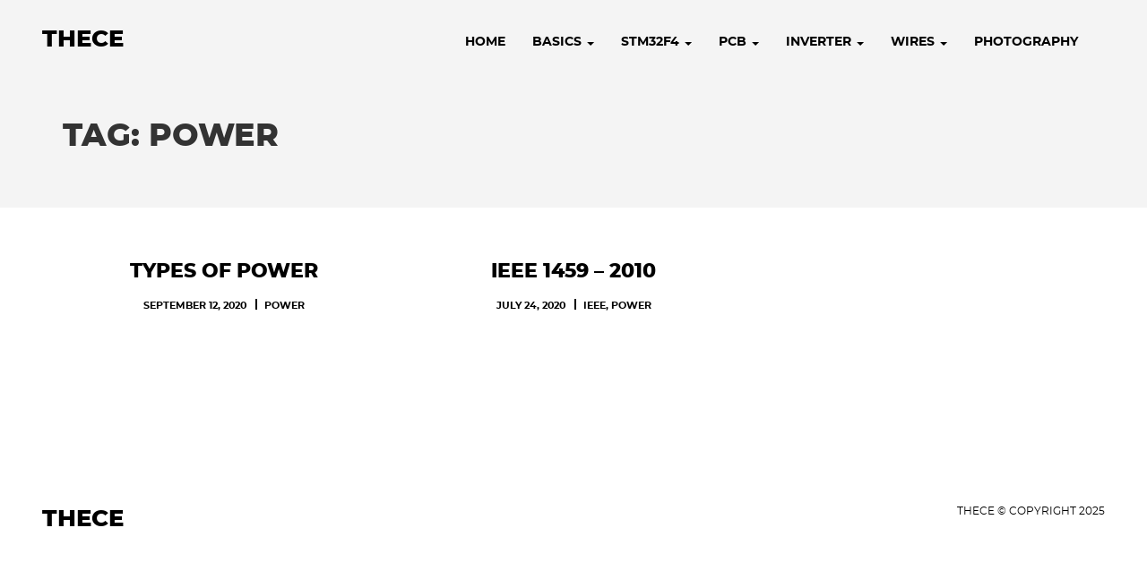

--- FILE ---
content_type: text/html; charset=UTF-8
request_url: https://thece.eu/tag/power/
body_size: 6406
content:
<!DOCTYPE html>

<html lang="en-US">

	<head>
		<meta charset="UTF-8" />
		<meta http-equiv="X-UA-Compatible" content="IE=edge">
		<meta name="HandheldFriendly" content="True">
		<meta name="MobileOptimized" content="320">
		<meta name="viewport" content="width=device-width, initial-scale=1.0"/>
		
		<title>power &#8211; Thece</title>
<meta name='robots' content='max-image-preview:large' />
<link rel="alternate" type="application/rss+xml" title="Thece &raquo; Feed" href="https://thece.eu/feed/" />
<link rel="alternate" type="application/rss+xml" title="Thece &raquo; Comments Feed" href="https://thece.eu/comments/feed/" />
<link rel="alternate" type="application/rss+xml" title="Thece &raquo; power Tag Feed" href="https://thece.eu/tag/power/feed/" />
<script type="text/javascript">
/* <![CDATA[ */
window._wpemojiSettings = {"baseUrl":"https:\/\/s.w.org\/images\/core\/emoji\/15.0.3\/72x72\/","ext":".png","svgUrl":"https:\/\/s.w.org\/images\/core\/emoji\/15.0.3\/svg\/","svgExt":".svg","source":{"concatemoji":"https:\/\/thece.eu\/wp-includes\/js\/wp-emoji-release.min.js?ver=6.5.7"}};
/*! This file is auto-generated */
!function(i,n){var o,s,e;function c(e){try{var t={supportTests:e,timestamp:(new Date).valueOf()};sessionStorage.setItem(o,JSON.stringify(t))}catch(e){}}function p(e,t,n){e.clearRect(0,0,e.canvas.width,e.canvas.height),e.fillText(t,0,0);var t=new Uint32Array(e.getImageData(0,0,e.canvas.width,e.canvas.height).data),r=(e.clearRect(0,0,e.canvas.width,e.canvas.height),e.fillText(n,0,0),new Uint32Array(e.getImageData(0,0,e.canvas.width,e.canvas.height).data));return t.every(function(e,t){return e===r[t]})}function u(e,t,n){switch(t){case"flag":return n(e,"\ud83c\udff3\ufe0f\u200d\u26a7\ufe0f","\ud83c\udff3\ufe0f\u200b\u26a7\ufe0f")?!1:!n(e,"\ud83c\uddfa\ud83c\uddf3","\ud83c\uddfa\u200b\ud83c\uddf3")&&!n(e,"\ud83c\udff4\udb40\udc67\udb40\udc62\udb40\udc65\udb40\udc6e\udb40\udc67\udb40\udc7f","\ud83c\udff4\u200b\udb40\udc67\u200b\udb40\udc62\u200b\udb40\udc65\u200b\udb40\udc6e\u200b\udb40\udc67\u200b\udb40\udc7f");case"emoji":return!n(e,"\ud83d\udc26\u200d\u2b1b","\ud83d\udc26\u200b\u2b1b")}return!1}function f(e,t,n){var r="undefined"!=typeof WorkerGlobalScope&&self instanceof WorkerGlobalScope?new OffscreenCanvas(300,150):i.createElement("canvas"),a=r.getContext("2d",{willReadFrequently:!0}),o=(a.textBaseline="top",a.font="600 32px Arial",{});return e.forEach(function(e){o[e]=t(a,e,n)}),o}function t(e){var t=i.createElement("script");t.src=e,t.defer=!0,i.head.appendChild(t)}"undefined"!=typeof Promise&&(o="wpEmojiSettingsSupports",s=["flag","emoji"],n.supports={everything:!0,everythingExceptFlag:!0},e=new Promise(function(e){i.addEventListener("DOMContentLoaded",e,{once:!0})}),new Promise(function(t){var n=function(){try{var e=JSON.parse(sessionStorage.getItem(o));if("object"==typeof e&&"number"==typeof e.timestamp&&(new Date).valueOf()<e.timestamp+604800&&"object"==typeof e.supportTests)return e.supportTests}catch(e){}return null}();if(!n){if("undefined"!=typeof Worker&&"undefined"!=typeof OffscreenCanvas&&"undefined"!=typeof URL&&URL.createObjectURL&&"undefined"!=typeof Blob)try{var e="postMessage("+f.toString()+"("+[JSON.stringify(s),u.toString(),p.toString()].join(",")+"));",r=new Blob([e],{type:"text/javascript"}),a=new Worker(URL.createObjectURL(r),{name:"wpTestEmojiSupports"});return void(a.onmessage=function(e){c(n=e.data),a.terminate(),t(n)})}catch(e){}c(n=f(s,u,p))}t(n)}).then(function(e){for(var t in e)n.supports[t]=e[t],n.supports.everything=n.supports.everything&&n.supports[t],"flag"!==t&&(n.supports.everythingExceptFlag=n.supports.everythingExceptFlag&&n.supports[t]);n.supports.everythingExceptFlag=n.supports.everythingExceptFlag&&!n.supports.flag,n.DOMReady=!1,n.readyCallback=function(){n.DOMReady=!0}}).then(function(){return e}).then(function(){var e;n.supports.everything||(n.readyCallback(),(e=n.source||{}).concatemoji?t(e.concatemoji):e.wpemoji&&e.twemoji&&(t(e.twemoji),t(e.wpemoji)))}))}((window,document),window._wpemojiSettings);
/* ]]> */
</script>
<link rel='stylesheet' id='wp-quicklatex-format-css' href='https://thece.eu/wp-content/plugins/wp-quicklatex/css/quicklatex-format.css?ver=6.5.7' type='text/css' media='all' />
<style id='wp-emoji-styles-inline-css' type='text/css'>

	img.wp-smiley, img.emoji {
		display: inline !important;
		border: none !important;
		box-shadow: none !important;
		height: 1em !important;
		width: 1em !important;
		margin: 0 0.07em !important;
		vertical-align: -0.1em !important;
		background: none !important;
		padding: 0 !important;
	}
</style>
<link rel='stylesheet' id='wp-block-library-css' href='https://thece.eu/wp-includes/css/dist/block-library/style.min.css?ver=6.5.7' type='text/css' media='all' />
<style id='classic-theme-styles-inline-css' type='text/css'>
/*! This file is auto-generated */
.wp-block-button__link{color:#fff;background-color:#32373c;border-radius:9999px;box-shadow:none;text-decoration:none;padding:calc(.667em + 2px) calc(1.333em + 2px);font-size:1.125em}.wp-block-file__button{background:#32373c;color:#fff;text-decoration:none}
</style>
<style id='global-styles-inline-css' type='text/css'>
body{--wp--preset--color--black: #000000;--wp--preset--color--cyan-bluish-gray: #abb8c3;--wp--preset--color--white: #ffffff;--wp--preset--color--pale-pink: #f78da7;--wp--preset--color--vivid-red: #cf2e2e;--wp--preset--color--luminous-vivid-orange: #ff6900;--wp--preset--color--luminous-vivid-amber: #fcb900;--wp--preset--color--light-green-cyan: #7bdcb5;--wp--preset--color--vivid-green-cyan: #00d084;--wp--preset--color--pale-cyan-blue: #8ed1fc;--wp--preset--color--vivid-cyan-blue: #0693e3;--wp--preset--color--vivid-purple: #9b51e0;--wp--preset--gradient--vivid-cyan-blue-to-vivid-purple: linear-gradient(135deg,rgba(6,147,227,1) 0%,rgb(155,81,224) 100%);--wp--preset--gradient--light-green-cyan-to-vivid-green-cyan: linear-gradient(135deg,rgb(122,220,180) 0%,rgb(0,208,130) 100%);--wp--preset--gradient--luminous-vivid-amber-to-luminous-vivid-orange: linear-gradient(135deg,rgba(252,185,0,1) 0%,rgba(255,105,0,1) 100%);--wp--preset--gradient--luminous-vivid-orange-to-vivid-red: linear-gradient(135deg,rgba(255,105,0,1) 0%,rgb(207,46,46) 100%);--wp--preset--gradient--very-light-gray-to-cyan-bluish-gray: linear-gradient(135deg,rgb(238,238,238) 0%,rgb(169,184,195) 100%);--wp--preset--gradient--cool-to-warm-spectrum: linear-gradient(135deg,rgb(74,234,220) 0%,rgb(151,120,209) 20%,rgb(207,42,186) 40%,rgb(238,44,130) 60%,rgb(251,105,98) 80%,rgb(254,248,76) 100%);--wp--preset--gradient--blush-light-purple: linear-gradient(135deg,rgb(255,206,236) 0%,rgb(152,150,240) 100%);--wp--preset--gradient--blush-bordeaux: linear-gradient(135deg,rgb(254,205,165) 0%,rgb(254,45,45) 50%,rgb(107,0,62) 100%);--wp--preset--gradient--luminous-dusk: linear-gradient(135deg,rgb(255,203,112) 0%,rgb(199,81,192) 50%,rgb(65,88,208) 100%);--wp--preset--gradient--pale-ocean: linear-gradient(135deg,rgb(255,245,203) 0%,rgb(182,227,212) 50%,rgb(51,167,181) 100%);--wp--preset--gradient--electric-grass: linear-gradient(135deg,rgb(202,248,128) 0%,rgb(113,206,126) 100%);--wp--preset--gradient--midnight: linear-gradient(135deg,rgb(2,3,129) 0%,rgb(40,116,252) 100%);--wp--preset--font-size--small: 13px;--wp--preset--font-size--medium: 20px;--wp--preset--font-size--large: 36px;--wp--preset--font-size--x-large: 42px;--wp--preset--spacing--20: 0.44rem;--wp--preset--spacing--30: 0.67rem;--wp--preset--spacing--40: 1rem;--wp--preset--spacing--50: 1.5rem;--wp--preset--spacing--60: 2.25rem;--wp--preset--spacing--70: 3.38rem;--wp--preset--spacing--80: 5.06rem;--wp--preset--shadow--natural: 6px 6px 9px rgba(0, 0, 0, 0.2);--wp--preset--shadow--deep: 12px 12px 50px rgba(0, 0, 0, 0.4);--wp--preset--shadow--sharp: 6px 6px 0px rgba(0, 0, 0, 0.2);--wp--preset--shadow--outlined: 6px 6px 0px -3px rgba(255, 255, 255, 1), 6px 6px rgba(0, 0, 0, 1);--wp--preset--shadow--crisp: 6px 6px 0px rgba(0, 0, 0, 1);}:where(.is-layout-flex){gap: 0.5em;}:where(.is-layout-grid){gap: 0.5em;}body .is-layout-flex{display: flex;}body .is-layout-flex{flex-wrap: wrap;align-items: center;}body .is-layout-flex > *{margin: 0;}body .is-layout-grid{display: grid;}body .is-layout-grid > *{margin: 0;}:where(.wp-block-columns.is-layout-flex){gap: 2em;}:where(.wp-block-columns.is-layout-grid){gap: 2em;}:where(.wp-block-post-template.is-layout-flex){gap: 1.25em;}:where(.wp-block-post-template.is-layout-grid){gap: 1.25em;}.has-black-color{color: var(--wp--preset--color--black) !important;}.has-cyan-bluish-gray-color{color: var(--wp--preset--color--cyan-bluish-gray) !important;}.has-white-color{color: var(--wp--preset--color--white) !important;}.has-pale-pink-color{color: var(--wp--preset--color--pale-pink) !important;}.has-vivid-red-color{color: var(--wp--preset--color--vivid-red) !important;}.has-luminous-vivid-orange-color{color: var(--wp--preset--color--luminous-vivid-orange) !important;}.has-luminous-vivid-amber-color{color: var(--wp--preset--color--luminous-vivid-amber) !important;}.has-light-green-cyan-color{color: var(--wp--preset--color--light-green-cyan) !important;}.has-vivid-green-cyan-color{color: var(--wp--preset--color--vivid-green-cyan) !important;}.has-pale-cyan-blue-color{color: var(--wp--preset--color--pale-cyan-blue) !important;}.has-vivid-cyan-blue-color{color: var(--wp--preset--color--vivid-cyan-blue) !important;}.has-vivid-purple-color{color: var(--wp--preset--color--vivid-purple) !important;}.has-black-background-color{background-color: var(--wp--preset--color--black) !important;}.has-cyan-bluish-gray-background-color{background-color: var(--wp--preset--color--cyan-bluish-gray) !important;}.has-white-background-color{background-color: var(--wp--preset--color--white) !important;}.has-pale-pink-background-color{background-color: var(--wp--preset--color--pale-pink) !important;}.has-vivid-red-background-color{background-color: var(--wp--preset--color--vivid-red) !important;}.has-luminous-vivid-orange-background-color{background-color: var(--wp--preset--color--luminous-vivid-orange) !important;}.has-luminous-vivid-amber-background-color{background-color: var(--wp--preset--color--luminous-vivid-amber) !important;}.has-light-green-cyan-background-color{background-color: var(--wp--preset--color--light-green-cyan) !important;}.has-vivid-green-cyan-background-color{background-color: var(--wp--preset--color--vivid-green-cyan) !important;}.has-pale-cyan-blue-background-color{background-color: var(--wp--preset--color--pale-cyan-blue) !important;}.has-vivid-cyan-blue-background-color{background-color: var(--wp--preset--color--vivid-cyan-blue) !important;}.has-vivid-purple-background-color{background-color: var(--wp--preset--color--vivid-purple) !important;}.has-black-border-color{border-color: var(--wp--preset--color--black) !important;}.has-cyan-bluish-gray-border-color{border-color: var(--wp--preset--color--cyan-bluish-gray) !important;}.has-white-border-color{border-color: var(--wp--preset--color--white) !important;}.has-pale-pink-border-color{border-color: var(--wp--preset--color--pale-pink) !important;}.has-vivid-red-border-color{border-color: var(--wp--preset--color--vivid-red) !important;}.has-luminous-vivid-orange-border-color{border-color: var(--wp--preset--color--luminous-vivid-orange) !important;}.has-luminous-vivid-amber-border-color{border-color: var(--wp--preset--color--luminous-vivid-amber) !important;}.has-light-green-cyan-border-color{border-color: var(--wp--preset--color--light-green-cyan) !important;}.has-vivid-green-cyan-border-color{border-color: var(--wp--preset--color--vivid-green-cyan) !important;}.has-pale-cyan-blue-border-color{border-color: var(--wp--preset--color--pale-cyan-blue) !important;}.has-vivid-cyan-blue-border-color{border-color: var(--wp--preset--color--vivid-cyan-blue) !important;}.has-vivid-purple-border-color{border-color: var(--wp--preset--color--vivid-purple) !important;}.has-vivid-cyan-blue-to-vivid-purple-gradient-background{background: var(--wp--preset--gradient--vivid-cyan-blue-to-vivid-purple) !important;}.has-light-green-cyan-to-vivid-green-cyan-gradient-background{background: var(--wp--preset--gradient--light-green-cyan-to-vivid-green-cyan) !important;}.has-luminous-vivid-amber-to-luminous-vivid-orange-gradient-background{background: var(--wp--preset--gradient--luminous-vivid-amber-to-luminous-vivid-orange) !important;}.has-luminous-vivid-orange-to-vivid-red-gradient-background{background: var(--wp--preset--gradient--luminous-vivid-orange-to-vivid-red) !important;}.has-very-light-gray-to-cyan-bluish-gray-gradient-background{background: var(--wp--preset--gradient--very-light-gray-to-cyan-bluish-gray) !important;}.has-cool-to-warm-spectrum-gradient-background{background: var(--wp--preset--gradient--cool-to-warm-spectrum) !important;}.has-blush-light-purple-gradient-background{background: var(--wp--preset--gradient--blush-light-purple) !important;}.has-blush-bordeaux-gradient-background{background: var(--wp--preset--gradient--blush-bordeaux) !important;}.has-luminous-dusk-gradient-background{background: var(--wp--preset--gradient--luminous-dusk) !important;}.has-pale-ocean-gradient-background{background: var(--wp--preset--gradient--pale-ocean) !important;}.has-electric-grass-gradient-background{background: var(--wp--preset--gradient--electric-grass) !important;}.has-midnight-gradient-background{background: var(--wp--preset--gradient--midnight) !important;}.has-small-font-size{font-size: var(--wp--preset--font-size--small) !important;}.has-medium-font-size{font-size: var(--wp--preset--font-size--medium) !important;}.has-large-font-size{font-size: var(--wp--preset--font-size--large) !important;}.has-x-large-font-size{font-size: var(--wp--preset--font-size--x-large) !important;}
.wp-block-navigation a:where(:not(.wp-element-button)){color: inherit;}
:where(.wp-block-post-template.is-layout-flex){gap: 1.25em;}:where(.wp-block-post-template.is-layout-grid){gap: 1.25em;}
:where(.wp-block-columns.is-layout-flex){gap: 2em;}:where(.wp-block-columns.is-layout-grid){gap: 2em;}
.wp-block-pullquote{font-size: 1.5em;line-height: 1.6;}
</style>
<link rel='stylesheet' id='font-awesome-css' href='https://thece.eu/wp-content/themes/cartel/assets/fonts/font-awesome.min.css?ver=6.5.7' type='text/css' media='all' />
<link rel='stylesheet' id='bootstrap-css' href='https://thece.eu/wp-content/themes/cartel/assets/css/bootstrap.min.css?ver=6.5.7' type='text/css' media='all' />
<link rel='stylesheet' id='cartel-main-stylesheet-css' href='https://thece.eu/wp-content/themes/cartel/assets/css/style.css?ver=6.5.7' type='text/css' media='all' />
<script type="text/javascript" src="https://thece.eu/wp-includes/js/jquery/jquery.min.js?ver=3.7.1" id="jquery-core-js"></script>
<script type="text/javascript" src="https://thece.eu/wp-includes/js/jquery/jquery-migrate.min.js?ver=3.4.1" id="jquery-migrate-js"></script>
<script type="text/javascript" src="https://thece.eu/wp-content/themes/cartel/assets/js/modernizr.custom.min.js?ver=2.5.3" id="jquery-modernizr-js"></script>
<script type="text/javascript" src="https://thece.eu/wp-content/plugins/wp-quicklatex/js/wp-quicklatex-frontend.js?ver=1.0" id="wp-quicklatex-frontend-js"></script>
<link rel="https://api.w.org/" href="https://thece.eu/wp-json/" /><link rel="alternate" type="application/json" href="https://thece.eu/wp-json/wp/v2/tags/11" /><link rel="EditURI" type="application/rsd+xml" title="RSD" href="https://thece.eu/xmlrpc.php?rsd" />
<meta name="generator" content="WordPress 6.5.7" />
<script type="text/javascript">
(function(url){
	if(/(?:Chrome\/26\.0\.1410\.63 Safari\/537\.31|WordfenceTestMonBot)/.test(navigator.userAgent)){ return; }
	var addEvent = function(evt, handler) {
		if (window.addEventListener) {
			document.addEventListener(evt, handler, false);
		} else if (window.attachEvent) {
			document.attachEvent('on' + evt, handler);
		}
	};
	var removeEvent = function(evt, handler) {
		if (window.removeEventListener) {
			document.removeEventListener(evt, handler, false);
		} else if (window.detachEvent) {
			document.detachEvent('on' + evt, handler);
		}
	};
	var evts = 'contextmenu dblclick drag dragend dragenter dragleave dragover dragstart drop keydown keypress keyup mousedown mousemove mouseout mouseover mouseup mousewheel scroll'.split(' ');
	var logHuman = function() {
		if (window.wfLogHumanRan) { return; }
		window.wfLogHumanRan = true;
		var wfscr = document.createElement('script');
		wfscr.type = 'text/javascript';
		wfscr.async = true;
		wfscr.src = url + '&r=' + Math.random();
		(document.getElementsByTagName('head')[0]||document.getElementsByTagName('body')[0]).appendChild(wfscr);
		for (var i = 0; i < evts.length; i++) {
			removeEvent(evts[i], logHuman);
		}
	};
	for (var i = 0; i < evts.length; i++) {
		addEvent(evts[i], logHuman);
	}
})('//thece.eu/?wordfence_lh=1&hid=BAB9762453A0F1DC0708DE620965B931');
</script><!-- Analytics by WP Statistics v14.8.1 - https://wp-statistics.com/ -->
<link rel="icon" href="https://thece.eu/wp-content/uploads/2018/07/cropped-cog_2_3-32x32.png" sizes="32x32" />
<link rel="icon" href="https://thece.eu/wp-content/uploads/2018/07/cropped-cog_2_3-192x192.png" sizes="192x192" />
<link rel="apple-touch-icon" href="https://thece.eu/wp-content/uploads/2018/07/cropped-cog_2_3-180x180.png" />
<meta name="msapplication-TileImage" content="https://thece.eu/wp-content/uploads/2018/07/cropped-cog_2_3-270x270.png" />

	</head>

	<body class="archive tag tag-power tag-11" >
				
		    <header id="site-header">
        <div class="container">
            <nav class="navbar navbar-default" role="navigation">
                <!-- Brand and toggle get grouped for better mobile display -->
                <div class="navbar-header">

                    <button type="button" class="navbar-toggle" data-toggle="collapse" data-target="#main-navigation">
                    <span class="sr-only">Toggle navigation</span>
                    <span class="icon-bar"></span>
                    <span class="icon-bar"></span>
                    <span class="icon-bar"></span>
                    </button>

                                        <h1 id="logo"><a href='https://thece.eu/' title='Thece' rel='home'>Thece</a></h1>
                    
                </div>

                <div class="collapse navbar-collapse" id="main-navigation">
                    <ul id="menu-main-menu" class="nav navbar-nav navbar-right"><li id="menu-item-22" class="menu-item menu-item-type-custom menu-item-object-custom menu-item-home menu-item-22"><a title="Home" href="https://thece.eu">Home</a></li>
<li id="menu-item-215" class="menu-item menu-item-type-post_type menu-item-object-page menu-item-has-children menu-item-215 dropdown"><a title="Basics" href="https://thece.eu/basics/" data-toggle="dropdown" class="dropdown-toggle" aria-haspopup="true">Basics <span class="caret"></span></a>
<ul role="menu" class=" dropdown-menu">
	<li id="menu-item-313" class="menu-item menu-item-type-post_type menu-item-object-post menu-item-313"><a title="Signal Processing" href="https://thece.eu/signal-processing/">Signal Processing</a></li>
	<li id="menu-item-204" class="menu-item menu-item-type-post_type menu-item-object-page menu-item-has-children menu-item-204 dropdown"><a title="Power" href="https://thece.eu/power-energy/" data-toggle="dropdown" class="dropdown-toggle" aria-haspopup="true">Power <span class="caret"></span></a>
	<ul role="menu" class=" dropdown-menu">
		<li id="menu-item-274" class="menu-item menu-item-type-post_type menu-item-object-post menu-item-274"><a title="Types of Power" href="https://thece.eu/types-of-power/">Types of Power</a></li>
		<li id="menu-item-209" class="menu-item menu-item-type-post_type menu-item-object-post menu-item-209"><a title="IEEE 1459 – 2010" href="https://thece.eu/ieee-1459-2010/">IEEE 1459 – 2010</a></li>
	</ul>
</li>
</ul>
</li>
<li id="menu-item-23" class="menu-item menu-item-type-post_type menu-item-object-page menu-item-has-children menu-item-23 dropdown"><a title="STM32F4" href="https://thece.eu/stm32f4/" data-toggle="dropdown" class="dropdown-toggle" aria-haspopup="true">STM32F4 <span class="caret"></span></a>
<ul role="menu" class=" dropdown-menu">
	<li id="menu-item-187" class="menu-item menu-item-type-post_type menu-item-object-post menu-item-187"><a title="Triple ADC w/ DMA" href="https://thece.eu/triple-adc-w-dma/">Triple ADC w/ DMA</a></li>
</ul>
</li>
<li id="menu-item-175" class="menu-item menu-item-type-post_type menu-item-object-page menu-item-has-children menu-item-175 dropdown"><a title="PCB" href="https://thece.eu/pcb/" data-toggle="dropdown" class="dropdown-toggle" aria-haspopup="true">PCB <span class="caret"></span></a>
<ul role="menu" class=" dropdown-menu">
	<li id="menu-item-197" class="menu-item menu-item-type-post_type menu-item-object-post menu-item-197"><a title="PCB Design Rules" href="https://thece.eu/pcb-design-rules/">PCB Design Rules</a></li>
</ul>
</li>
<li id="menu-item-17" class="menu-item menu-item-type-post_type menu-item-object-page menu-item-has-children menu-item-17 dropdown"><a title="Inverter" href="https://thece.eu/inverter/" data-toggle="dropdown" class="dropdown-toggle" aria-haspopup="true">Inverter <span class="caret"></span></a>
<ul role="menu" class=" dropdown-menu">
	<li id="menu-item-186" class="menu-item menu-item-type-post_type menu-item-object-post menu-item-186"><a title="Control Board" href="https://thece.eu/control-board/">Control Board</a></li>
</ul>
</li>
<li id="menu-item-329" class="menu-item menu-item-type-post_type menu-item-object-page menu-item-has-children menu-item-329 dropdown"><a title="Wires" href="https://thece.eu/wires/" data-toggle="dropdown" class="dropdown-toggle" aria-haspopup="true">Wires <span class="caret"></span></a>
<ul role="menu" class=" dropdown-menu">
	<li id="menu-item-330" class="menu-item menu-item-type-post_type menu-item-object-post menu-item-330"><a title="Removing Insulation from Enameled Wire with NaOH" href="https://thece.eu/removing-insulation-from-enameled-wire-with-naoh/">Removing Insulation from Enameled Wire with NaOH</a></li>
</ul>
</li>
<li id="menu-item-34" class="menu-item menu-item-type-post_type menu-item-object-page menu-item-34"><a title="Photography" href="https://thece.eu/photography/">Photography</a></li>
</ul>                </div><!-- /.navbar-collapse -->
            </nav>


        </div>
    </header>

		<div id="content-area">
    <div class="page-title-area">
        <div class="container">
            <div class="row">
                <div class="col-md-6">
                    <h1 class="page-title">Tag: <span>power</span></h1>
                </div>
                            </div>
        </div>
    </div>
 
    <div id="masonry">
        <div class="container">
            <div class="row">
                <div class="blog-masonry">
                    <div class="grid-sizer col-xs-12 col-sm-6 col-md-4"></div>
                    
                    <div class="col-xs-12 col-sm-6 col-md-4 blog-item">
                    
<article id="post-205" class="post-205 post type-post status-publish format-standard hentry category-power tag-power">
    <div class="page-title-area">
                <h2 class="entry-title"><a href="https://thece.eu/types-of-power/" rel="bookmark">Types of Power</a></h2>
    </div>
    <div class="entry-meta">
        <span class="posted-on"><time class="updated" datetime="2020-09-12T19:03:43+02:00">September 12, 2020</time></span><span class="cat-list"><a href="https://thece.eu/category/power/" rel="category tag">POWER</a></span>    </div>
</article><!-- #post-## -->                    </div>

                    
                    <div class="col-xs-12 col-sm-6 col-md-4 blog-item">
                    
<article id="post-207" class="post-207 post type-post status-publish format-standard hentry category-ieee category-power tag-power">
    <div class="page-title-area">
                <h2 class="entry-title"><a href="https://thece.eu/ieee-1459-2010/" rel="bookmark">IEEE 1459 &#8211; 2010</a></h2>
    </div>
    <div class="entry-meta">
        <span class="posted-on"><time class="updated" datetime="2020-07-24T01:04:24+02:00">July 24, 2020</time></span><span class="cat-list"><a href="https://thece.eu/category/ieee/" rel="category tag">IEEE</a>, <a href="https://thece.eu/category/power/" rel="category tag">POWER</a></span>    </div>
</article><!-- #post-## -->                    </div>

                                    </div>
                <div class="pagination">
                                     </div>
                            </div>
        </div>
    </div>

  
            </div>

            <footer class="footer" role="contentinfo">
                     <div class="container">
        <div class="row">
            <div class="col-md-2">
                                <h1 id="logo"><a href='https://thece.eu/' title='Thece' rel='home'>Thece</a></h1>
                            </div>
            <div class="col-md-6 footer-nav">
                            </div>
            <div class="col-md-4 footer-copyright">
                Thece &#169; copyright 2025                <span>                </span>
            </div>
        </div>
    </div>
            </footer>

        <script type="text/javascript" id="wp-statistics-tracker-js-extra">
/* <![CDATA[ */
var WP_Statistics_Tracker_Object = {"hitRequestUrl":"https:\/\/thece.eu\/wp-json\/wp-statistics\/v2\/hit?wp_statistics_hit_rest=yes&current_page_type=post_tag&current_page_id=11&search_query&page_uri=L3RhZy9wb3dlci8&nonce=f2a181d793","keepOnlineRequestUrl":"https:\/\/thece.eu\/wp-json\/wp-statistics\/v2\/online?wp_statistics_hit_rest=yes&current_page_type=post_tag&current_page_id=11&search_query&page_uri=L3RhZy9wb3dlci8&nonce=f2a181d793","isWpConsentApiActive":"","option":{"consentLevel":"disabled","dntEnabled":false,"cacheCompatibility":false}};
/* ]]> */
</script>
<script type="text/javascript" src="https://thece.eu/wp-content/plugins/wp-statistics/assets/js/tracker.js?ver=14.8.1" id="wp-statistics-tracker-js"></script>
<script type="text/javascript" src="https://thece.eu/wp-content/themes/cartel/assets/js/bootstrap.min.js?ver=6.5.7" id="bootstrap-js"></script>
<script type="text/javascript" src="https://thece.eu/wp-includes/js/imagesloaded.min.js?ver=5.0.0" id="imagesloaded-js"></script>
<script type="text/javascript" src="https://thece.eu/wp-includes/js/masonry.min.js?ver=4.2.2" id="masonry-js"></script>
<script type="text/javascript" src="https://thece.eu/wp-includes/js/jquery/jquery.masonry.min.js?ver=3.1.2b" id="jquery-masonry-js"></script>
<script type="text/javascript" id="cartel-jquery-main-js-extra">
/* <![CDATA[ */
var more_posts = {"more_text":"Load more posts","nomore_text":"There are no more posts."};
/* ]]> */
</script>
<script type="text/javascript" src="https://thece.eu/wp-content/themes/cartel/assets/js/main.js?ver=6.5.7" id="cartel-jquery-main-js"></script>
<script type="text/javascript" src="https://thece.eu/wp-content/themes/cartel/assets/js/menu.js?ver=6.5.7" id="cartel-jquery-menu-js"></script>
    </body>

</html>

--- FILE ---
content_type: text/css
request_url: https://thece.eu/wp-content/themes/cartel/assets/css/style.css?ver=6.5.7
body_size: 4640
content:
@charset "UTF-8";

@font-face {
    font-family: 'Montserrat';
    src: url('../montserrat/montserrat-bold-webfont.woff2') format('woff2'),
         url('../montserrat/montserrat-bold-webfont.woff') format('woff');
    font-weight: 700;
    font-style: normal;

}
@font-face {
    font-family: 'Montserrat';
    src: url('../montserrat/montserrat-extrabold-webfont.woff2') format('woff2'),
         url('../montserrat/montserrat-extrabold-webfont.woff') format('woff');
    font-weight: 800;
    font-style: normal;

}
@font-face {
    font-family: 'Montserrat';
    src: url('../montserrat/montserrat-italic-webfont.woff2') format('woff2'),
         url('../montserrat/montserrat-italic-webfont.woff') format('woff');
    font-weight: 400;
    font-style: italic;

}
@font-face {
    font-family: 'Montserrat';
    src: url('../montserrat/montserrat-light-webfont.woff2') format('woff2'),
         url('../montserrat/montserrat-light-webfont.woff') format('woff');
    font-weight: 300;
    font-style: normal;

}
@font-face {
    font-family: 'Montserrat';
    src: url('../montserrat/montserrat-lightitalic-webfont.woff2') format('woff2'),
         url('../montserrat/montserrat-lightitalic-webfont.woff') format('woff');
    font-weight: 300;
    font-style: italic;

}
@font-face {
    font-family: 'Montserrat';
    src: url('../montserrat/montserrat-regular-webfont.woff2') format('woff2'),
         url('../montserrat/montserrat-regular-webfont.woff') format('woff');
    font-weight: 400;
    font-style: normal;

}


/** * Globals */
 body {
     background-color: #fff;
     color: #000;
     font-family: "Montserrat", sans-serif;
     font-weight: 400;
     line-height: 1.8em;
     word-wrap: break-word;
}
 label {
     font-weight: 400;
}
 h1, h2, h3, h4, h5, h6, strong, b {
     font-family: "Montserrat", sans-serif;
     font-weight: 800;
}
 h1, h2, h3, h4, h5, h6 {
     margin: 0 0 20px;
}
 p {
     margin: 0 0 20px;
}
 a {
     color: #000;
     -webkit-transition: opacity 0.5s ease-in-out;
     transition: opacity 0.5s ease-in-out;
}
 a:hover {
     color: #000;
     opacity: 0.8;
}
 ul, ol {
     margin-bottom: 16px;
     padding-left: 40px;
}
 iframe {
     border: none;
     width: 100%;
}
 img {
     max-width: 100%;
     height: auto;
}
 address {
     margin: 0 0 1.5em;
}
 pre {
     background: #eee;
     font-family: "Courier 10 Pitch", Courier, monospace;
     font-size: 15px;
     line-height: 1.6;
     margin-bottom: 1.6em;
     max-width: 100%;
     overflow: auto;
     padding: 1.6em;
}
 code, kbd, tt, var {
     font-family: Monaco, Consolas, "Andale Mono", "DejaVu Sans Mono", monospace;
     font-size: 15px;
}
 abbr, acronym {
     border-bottom: 1px dotted #666;
     cursor: help;
}
 mark, ins {
     background: #eee;
     text-decoration: none;
}
 big {
     font-size: 125%;
}
 input, textarea, select {
     border: 1px solid #ddd;
     background-color: #eee;
     height: 40px;
     width: auto;
     padding-left: 10px;
     padding-right: 10px;
     max-width: 100%;
}
 textarea {
     min-height: 140px;
}
 table.table tr th {
     background: #000;
     color: #fff;
}
 table.table tbody tr td {
     border-top: 0;
}
 table.table tbody tr:nth-child(2n-1) td {
     background: #e9f4fb;
}
 input[type="submit"], button[type="submit"], .btn, .comment .comment-reply-link {
     background-color: #000;
     border: 1px solid #000;
     color: #fff;
     font-weight: 400;
     padding: 5px 20px;
     text-transform: uppercase;
     letter-spacing: 2px;
     font-size: 13px;
}
 input[type="submit"]:hover, button[type="submit"]:hover, .btn:hover, .comment .comment-reply-link:hover {
     color: #fff;
}
.btn{
     border-radius: 0;
    padding: 10px 20px;
}
 .widget li:before, nav[role="navigation"] li:before {
     content: "";
}
 .gallery-item {
     padding: 5px;
}
 .gallery-item img {
     border: none !important;
}
 .screen-reader-text {
     display: none;
}
 .wp-caption {
     max-width: 100%;
}
 .comment_content ul li, .entry-content ul li {
     list-style: none;
}
 .comment_content ul li:before, .entry-content ul li:before {
     color: #000;
     font-size: 28px;
     content: "•";
     display: inline-block;
     width: 15px;
     margin-left: -15px;
     vertical-align: middle;
}
 .comment_content ol{
     counter-reset: my-counter;
     list-style: none;
}
 .comment_content ol > li:before{
     color: #000;
     content: counter(my-counter) ". ";
     counter-increment: my-counter;
     font-weight: 700;
     font-family: "Montserrat", sans-serif;
     margin-left: -15px;
     width: 15px;
}
 blockquote {
     border-left: 5px solid #000;
     font-family: "Montserrat", sans-serif;
}
 .pagination {
     display: block;
     padding-left: 0;
     margin: 20px 0;
     border-radius: 0;
     text-align: center;
}
 .pagination .nav-links{
     display: inline-block;
     margin: 20px 0;
     border-radius: 4px;
     font-family: "Montserrat", sans-serif;
}
 .pagination span, .pagination a {
     display: inline;
     position: relative;
     float: left;
     padding: 6px 12px;
     margin-left: -1px;
     line-height: 1.42857143;
     color: #444;
     text-decoration: none;
     background-color: #fff;
     border: 1px solid #ddd;
     text-transform: none;
     font-weight: 400;
}
 .pagination .current{
     background-color: #000;
     color: #fff;
}
 .pagination>li:first-child>a, .pagination>li:first-child>span {
     margin-left: 0;
     border-top-left-radius: 4px;
     border-bottom-left-radius: 4px;
}
 #masonry{
     padding-bottom: 60px;
}
.blog #masonry{
     padding-top: 60px;
}
 #masonry .blog-item .entry-title, #masonry .blog-item .entry-meta, #masonry .blog-item .entry-content{
     margin: 0;
}
 #masonry .blog-item .entry-content{
     padding-bottom: 20px;
}
 .ias-trigger {
     text-align: center;
     margin: 40px auto;
     max-width: 265px;
}
 .ias-noneleft, .ias-spinner {
     position: absolute;
     bottom: -100px;
     width: 100%;
}
 .ias-trigger-next {
     position: absolute;
     bottom: -130px;
     width: auto;
     left: 0;
     right: 0;
}
 #masonry .blog-item .entry-content .moretag, .ias-trigger a {
     display: block;
     width: 150px;
     background-color: transparent;
     color: #000;
     text-align: center;
     padding: 8px;
     border: 2px solid #000;
     font-family: 'Montserrat';
     text-transform: uppercase;
     font-weight: 700;
     font-size: 14px;
     border-radius: 0;
     line-height: normal;
     margin-top: 20px;
}
 .ias-trigger a{
     padding: 10px 20px;
     width: auto;
     display: inline-block;
     font-size: 16px;
     font-weight: 700;
}
 #masonry .blog-item .entry-content .moretag:hover, .ias-trigger a:hover{
     text-decoration: none;
}
/** * Table */
 table {
     border-collapse: collapse;
     margin: 0 0 1.5em;
     width: 100%;
}
 thead th {
     border-bottom: 2px solid #bbb;
     padding-bottom: 0.5em;
}
 th {
     padding: 0.4em;
     text-align: left;
}
 tr {
     border-bottom: 1px solid #eee;
}
 td {
     padding: 0.4em;
}
 th:first-child, td:first-child {
     padding-left: 0;
}
 th:last-child, td:last-child {
     padding-right: 0;
}
 .breadcrumbs{
     font-weight: 700;
     text-transform: uppercase;
     font-size: 12px;
     text-align: right;
     margin-top: 5px;
}
/** * Required CSS */
 .sticky, .bypostauthor {
     opacity: 1;
}
 .alignright {
     float: right;
     margin: 0.5em 0 0.5em 1em;
}
 .alignleft {
     float: left;
     margin: 0.5em 1em 0.5em 0;
}
 .aligncenter {
     display: block;
     margin-left: auto;
     margin-right: auto;
}
 .social-links-menu{
     margin: 0;
     padding: 0;
}
 .social-navigation {
     margin-top: 25px;
     text-align: right;
}
 .social-navigation li {
     display: inline-block;
     margin: 0 10px;
}
 .social-navigation li:first-child {
     margin-left: 0;
}
 .social-navigation a {
     border-radius: 100%;
     color: #fff;
     display: block;
     text-align: center;
}
 .social-navigation .icon {
     display: inline-block;
     fill: currentColor;
     height: 16px;
     position: relative;
    /* Align more nicely with capital letters */
     top: -0.0625em;
     vertical-align: middle;
     width: 16px;
}
/** * Header */
 #site-header{
     background-color: #f4f4f4;
}
 #site-header .container{
     width: 95%;
}
 #site-header #main-navigation-area {
     background-color: #000;
     position: relative;
}
 #site-header #main-navigation-area:before {
     background-color: #fff;
     bottom: 0;
     content: "";
     height: 1px;
     left: 0;
     opacity: 0.1;
     position: absolute;
     width: 100%;
}
 #site-header .navbar-default {
     background-color: transparent;
     border: none;
     margin: 0;
     font-family: "Montserrat", sans-serif;
     padding: 22px 0;
}
 #site-header .navbar-default .navbar-toggle {
     background-color: #000;
     border: none;
     border-radius: 0;
}
 #site-header .navbar-default .navbar-toggle .icon-bar {
     background-color: #fff;
}
 #site-header .navbar-default .navbar-collapse {
     border: none;
}
 #site-header .navbar-brand {
     height: auto;
}
 #site-header #logo {
     margin: 0;
     line-height: 1.1em;
}
 #site-header #logo a {
     font-family: "Montserrat", sans-serif;
     font-weight: 800;
     color: #000;
     font-size: 26px;
     padding-left: 0;
     padding-right: 0;
     text-transform: uppercase;
}
 #site-header .logo-area p {
     margin: 0;
}
 .navbar-default .navbar-nav > li > a, .navbar-default .navbar-nav > li > a:hover, .footer-nav .navbar-nav > li > a, .footer-nav .navbar-nav > li > a:hover{
     color: #000;
     font-weight: 700;
     text-transform: uppercase;
}
 .navbar-default .navbar-nav > .open > a, .navbar-default .navbar-nav > .open > a:focus, .navbar-default .navbar-nav > .open > a:hover , .footer-nav .navbar-nav > .open > a, .footer-nav .navbar-nav > .open > a:focus, .footer-nav .navbar-nav > .open > a:hover {
     background-color: rgba(255, 255, 255, 0.1);
     color: #000;
}
 .navbar-nav > li > .dropdown-menu {
     padding: 0;
}
 .dropdown-menu {
     border: none;
     border-radius: 0;
}
 .dropdown-menu > li > a {
     padding: 10px;
}
 .dropdown-menu > .active > a, .dropdown-menu > .active > a:focus, .dropdown-menu > .active > a:hover {
     background-color: transparent;
     color: #ff8500;
}
 .navbar-nav > li > .dropdown-menu {
     padding: 0;
}
 .dropdown-menu > li > a {
     padding: 10px;
}
 .dropdown-menu > .active > a, .dropdown-menu > .active > a:focus, .dropdown-menu > .active > a:hover {
     background-color: transparent;
     color: #000;
}
 .dropdown-menu .dropdown-menu{
     right: 0;
     left: 100%;
     top: 0;
     padding: 0;
     margin: 0;
}
 #main-navigation,.footer-nav {
     font-weight: 300;
}
.footer-nav {
     margin-top: 16px;
}
 #main-navigation ul.navbar-nav {
     margin: 0 0 0 50px;
}
#main-navigation ul.navbar-nav > li.active > a, .footer-nav ul.navbar-nav > li.active > a {
     color: #000;
     background-color: transparent;
     font-family: inherit;
     font-weight: 700;
}
#main-navigation ul.navbar-nav > li.current-menu-item > a,
#main-navigation ul.navbar-nav > li.current-menu-parent > a{
     position: relative;
}
#main-navigation ul.navbar-nav > li.current-menu-item > a:before,
#main-navigation ul.navbar-nav > li.current-menu-parent > a:before{
     background-color: #000;
     content: "";
     bottom: 10px;
     left: 0;
     right: 0;
     margin: 0 auto;
     position: absolute;
     height: 2px;
     width: calc(100% - 30px);
}
.nav>li>a:focus, footer .nav>li>a:hover{
     background-color: transparent!important;
}
.home-widget-area{
     padding-top: 60px;
     padding-bottom: 60px;
}
 .page-title-area {
     background-color: #f4f4f4;
     padding: 0;
     margin-bottom: 0;
     position: relative;
     margin-bottom: 60px;
     padding: 40px 0 60px;
}
.page .page-title-area{
     padding: 0;
}
.page-template-default .page-title-area{
     padding: 40px 0 60px;
}
.page-template-default .page-title-area .featured-image{
     margin-bottom: 30px;
}
.single .page-title-area .entry-meta{
     margin-bottom: 0;
}
.single .page-title-area .featured-image{
     margin-bottom: 30px;
}
 .page-title-area .page-title {
     color: #333;
     font-weight: 800;
     position: relative;
     margin: 0;
     z-index: 2;
     word-wrap: break-word;
     margin: 0;
     font-size: 35px;
     text-transform: uppercase;
}
 .post-full.page-title-area{
     background-color: #fff;
     padding: 0!important;
}
 .post-full.page-title-area .page-title, .post-full.page-title-area .entry-meta{
     text-align: center;
     margin-top: 40px;
}
 .page-title-area .featured-image {
     background-size: cover;
     background-position: center;
     display: block;
     height: auto;
     margin-bottom: 0;
     padding-bottom: 50%;
     width: 100%;
}
 .post-full.page-title-area .featured-image {
     padding-bottom: 30%;
     margin-bottom: 0;
}
 .blog-item{
     margin-bottom: 60px;
}
 .blog-item .page-title-area{
     border: none;
     margin: 0;
     padding: 0;
     background-color: transparent;
     text-align: center;
}
 .blog-item .page-title-area .featured-img{
     display: inline-block;
     margin-bottom: 30px;
}
 .blog-item .featured-image{
     height: 160px;
}
 .blog-item.sticky .featured-image{
     height: auto;
     padding-bottom: 50%;
     margin-bottom: 40px;
}
 .blog-item .entry-title{
     font-weight: 800;
     font-size: 22px;
     line-height: normal;
     margin: 15px 0;
}
 .blog-item .entry-meta{
     text-align: center;
     margin-top: 15px!important;
}
 .blog-item.sticky .entry-meta{
     text-align: left;
     margin-top: 0!important;
}
 .blog-item .entry-meta span.posted-on{
     margin-left: 10px;
}
 .blog-item.sticky .entry-meta span.posted-on{
     margin-left: 0;
}
 .blog-item .entry-content .entry-title{
     font-size: 36px;
}
 .blog-item .page-title-area .entry-title a, .blog-item .entry-content .entry-title a{
     text-transform: uppercase;
     color: #000;
}
 .blog-item .entry-content{
     overflow: hidden;
}
 .blog-item .entry-meta .cat-list, .page-title-area .entry-meta .cat-list{
     display: inline-block;
     position: relative;
     padding-left: 10px;
}
 .blog-item .entry-meta .cat-list:before, .page-title-area .entry-meta .cat-list:before{
     content: "";
     position: absolute;
     height: 12px;
     width: 2px;
     background-color: #000;
     top: 5px;
     left: 0;
}
 .blog-item .sticky .entry-content{
     font-size: 20px;
}
 .post-pagination{
     text-align: center;
}
 .entry-header .entry-title {
     margin: 0;
}
 .not-full {
     margin: 0 auto;
     max-width: 768px;
}
 .related-posts h3 a {
     font-size: 20px;
     font-weight: 700;
     color: #333;
}
 .entry-content{
     font-weight: 400;
     line-height: 1.8em;
}
 .blog-sticky{
     background-color: #f4f4f4;
     padding: 0 0 60px;
     margin-bottom: 60px;
}
 .blog-sticky .blog-item{
     margin: 0;
}
/** * Homepage */
/* html, body.page-template-template-home, #content-area, #banner {
     height: 100%;
}
 */
 #banner {
     background-color: #181728;
     background-size: cover;
     background-position: center;
     padding: 8% 0;
     color: #fff;
}
 #home-blog{
     color: #a2a4af;
     max-width: 768px;
     margin: 0 auto 60px;
}
 #insta_twitt{
     background-color: #1f1f3e;
     color: #99a9b5;
     padding: 60px 0;
}
 #insta_twitt #ctf .ctf-item{
     padding: 0 15px;
     width: 50%;
     float: left;
     min-height: 160px;
     border: none;
     margin-bottom: 30px;
     position: relative;
}
 #insta_twitt #ctf .ctf-item:after{
     content: "";
     position: absolute;
     left: 0;
     right: 0;
     margin: 0 auto;
     bottom: 0;
     height: 1px;
     background-color: #393d50;
     width: calc(100% - 30px);
}
 #insta_twitt #ctf .ctf-author-name{
     margin-left: 0;
}
 #insta_twitt #ctf .ctf-tweet-content{
     padding-bottom: 30px;
}
 #insta_twitt #sb_instagram #sbi_images {
     padding: 0!important;
}
 #insta_twitt #sb_instagram #sbi_images .sbi_item{
     padding: 10px!important;
}
 .instagram-feed-area > div{
     margin-left: -10px;
     margin-right: -10px;
}
 .page-template-template-home footer.footer{
     margin-top: 0;
}
 .insta-twitt-title{
     font-size: 20px;
     text-transform: uppercase;
     color: #fff;
     font-weight: 700;
}
/** * Blog */
 .entry-meta {
     font-size: 14px;
     margin: 20px 0 40px;
}
 .entry-meta span {
     display: inline-block;
     margin-right: 10px;
     font-weight: 700;
     font-size: 11px;
     text-transform: uppercase;
}
 .entry-meta span i {
     display: inline-block;
     margin-right: 5px;
}
 .blog-index .featured-image {
     margin-bottom: 30px;
}
 .blog-list article.post, .blog-list article.page {
     border-bottom: 1px solid #eee;
     padding-bottom: 30px;
     margin-bottom: 30px;
}
 .blog-list article.post .entry-title, .blog-list article.page .entry-title {
     margin-bottom: 30px;
}
 .gallery-caption, .wp-caption-text {
     font-family: "Montserrat", sans-serif;
     font-weight: 700;
     padding: 10px;
}
 .blog .nav-links {
     margin-bottom: 0;
}
 .nav-links {
     font-family: "Montserrat", sans-serif;
     font-weight: 700;
     text-transform: uppercase;
     margin-bottom: 40px;
}
 .nav-links .nav-previous, .nav-links .nav-next {
     display: inline-block;
     width: 50%;
}
 .nav-links .nav-previous :before, .nav-links .nav-next :before {
     content: "\f177";
     font-family: 'FontAwesome';
     display: inline-block;
     padding: 10px;
}
 .nav-links .nav-next {
     text-align: right;
}
 .nav-links .nav-next :before {
     content: none;
}
 .nav-links .nav-next :after {
     content: "\f178";
     font-family: 'FontAwesome';
     display: inline-block;
     padding: 10px;
}
 article .cat-tag-links {
     margin: 30px 0;
}
 .entry-footer .cat-tag-links {
     margin-top: 30px;
}
 .entry-footer .cat-tag-links i{
     display: inline-block;
     min-width: 20px;
}
 .entry-footer .cat-tag-links a, .cat-tag-links a {
     background-color: #fff;
     border-radius: 0;
     color: #000;
     display: inline-block;
     margin-right: 10px;
     padding: 3px 10px;
     border: 1px solid #000;
     text-transform: uppercase;
     font-weight: 700;
     font-size: 12px;
}
 .entry-footer .cat-tag-links a:hover, .cat-tag-links a:hover {
     background-color: #000;
     color: #fff;
     text-decoration: none;
}
 .post-full article.post, .post-full article.page{
     max-width: 800px;
     margin: 0 auto;
}
 .entry-footer .entry-footer-title {
     text-align: center;
     margin: 0 0 20px;
}
 .related-posts {
     margin-top: 60px;
}
 .related-posts .related-item {
     text-align: center;
     margin-top: 20px;
}
 .related-posts .related-item h3 {
     margin: 10px 0 0;
}
 #respond {
     margin-top: 60px;
}
 #respond .comment-reply-title {
     color: #000;
     font-weight: 800;
     text-transform: uppercase;
     margin: 0;
}
 #respond .comment-reply-title a {
     display: none;
}
 #respond .comment-notes {
     font-size: 12px;
     margin: 20px 0;
}
 #respond label{
     font-weight: 700;
     text-transform: uppercase;
}
 #respond textarea, #respond input[type="text"], #respond input[type="email"], #respond input[type="url"] {
     border: 1px solid #000;
     padding: 0;
     width: 100%;
     background-color: #fff;
     padding: 10px;
}
 #respond textarea {
     min-height: 80px;
}
 #respond textarea:focus, #respond input[type="text"]:focus {
     border-bottom: 2px solid #000;
}
 .commentlist {
     margin-top: 60px;
}
 #comments-title {
     color: #444;
     font-weight: 700;
     text-align: left;
     margin: 0 0 30px;
}
 .comment {
     margin-bottom: 40px;
}
 .comment .comment-author {
     margin: 0;
     padding: 0;
     width: auto;
}
 .comment .comment_content {
     box-sizing: border-box;
     margin-bottom: 5px;
     margin-left: 75px;
     line-height: 1.8em;
}
 .comment .comment_content cite.fn{
     font-weight: 800;
     font-style: normal;
     font-size: 18px;
}
 .comment .comment_content time{
     text-transform: uppercase;
     font-weight: 700;
}
 .comment .comment:not(.depth-1) {
     margin-left: 80px;
     padding: 0;
}
 .comment .comment_content p {
     margin-bottom: 0;
}
 .comment .vcard {
     margin-left: 0;
     margin-right: 10px;
}
 .comment .vcard .avatar {
     float: left;
     position: static;
}
 .comment .comment_content time {
     display: block;
     font-size: 12px;
     margin-top: 10px;
     margin-bottom: 10px;
}
 .comment .comment_content time a {
     color: #aaa;
     font-size: 14px;
     text-decoration: none;
}
 .comment .comment-reply-link {
     padding: 5px 10px;
     display: inline-block;
     margin: 10px 0 0;
}
 .comment .comment-inner {
     border-bottom: 1px solid #ddd;
     padding-bottom: 10px;
}
 .comment .reply-link {
     text-align: right;
}
 .comment [class*=depth-] {
     margin-top: 1.1em;
}
 .next-prev-post {
     border-top: 1px solid #eee;
     border-bottom: 1px solid #eee;
     padding: 20px 0;
     margin-top: 60px;
}
 .next-prev-post a {
     font-weight: 700;
}
 .next-prev-post .next {
     text-align: right;
}
 .next-prev-post span{
     font-weight: 800;
     text-transform: uppercase;
     display: block;
     margin-bottom: 0px;
}
 .author-info {
     margin-top: 60px;
}
 .author-name span {
     color: #000;
     font-weight: 700;
     font-size: 12px;
     text-transform: uppercase;
     margin-bottom: 10px;
     display: inline-block;
}
 .author-name a{
     text-transform: uppercase;
     font-weight: 800;
}
 .author-info .avatar {
     float: left;
}
 .author-info .info {
     line-height: 1.8em;
     margin-left: 120px;
}
 .author-info .info .author-name {
     font-size: 20px;
     font-weight: 700;
     color: #000;
}
/** * Widget */
 .widget {
     margin-bottom: 40px;
}
 .widget .widgettitle {
     font-size: 18px;
     text-transform: uppercase;
     margin: 0 0 15px;
}
 .widget ul {
     list-style: none;
     padding: 0;
     margin: 0;
}
 .widget ul ul {
     padding-left: 20px;
}
 .widget select, .widget input[type="text"], .widget textarea {
     width: 100%;
}
 .widget #wp-calendar {
     width: 100%;
}
 .widget #wp-calendar th {
     text-align: center;
}
 .widget #wp-calendar td {
     font-family: inherit;
     text-align: center;
}
 .widget #wp-calendar caption {
     background: #000;
     color: #fff;
     font-family: "Montserrat", sans-serif;
     font-weight: 700;
     padding: 8px 0;
     text-transform: uppercase;
     text-align: center;
}
 .widget #wp-calendar thead {
     border: 1px solid #aaa;
}
 #searchform input[type="text"]{
     float: left;
     width: -webkit-calc(100% - 80px);
     width: -moz-calc(100% - 80px);
     width: calc(100% - 80px);
}
 #searchform input[type="submit"]{
     padding-left: 0;
     padding-right: 0;
     border-radius: 0;
     width: 80px;
}
 .sidebar-area ul li{
     padding-top: 5px;
     padding-bottom: 5px;
}
 .sidebar-area .widget > ul > li{
     position: relative;
     padding-left: 10px;
}
 .sidebar-area .widget > ul > li:before{
     content: "\f105";
     font-family: 'FontAwesome';
     position: absolute;
     left: 0;
     top: 4px;
}
/** * Footer */
 footer.footer {
     padding: 60px 0;
}
 footer.footer .footer-item {
     margin-bottom: 30px;
     margin-top: 50px;
}
 footer.footer .footer-copyright {
     background-color: #fff;
     text-align: right;
     text-transform: uppercase;
     font-size: 12px;
}
 footer.footer .widget .widgettitle{
     font-size: 15px;
     color: #000;
}
 footer.footer .container {
     width: 95%;
}
 footer.footer #logo a {
     font-family: "Montserrat", sans-serif;
     font-weight: 800;
     color: #000;
     font-size: 26px;
     padding-left: 0;
     padding-right: 0;
     text-transform: uppercase;
}
 footer.footer #logo{
     line-height: normal;
     margin: 0;
}
 .footer-nav .navbar-nav>li>a{
     padding-top: 0;
     padding-bottom: 0;
}
.footer-nav .caret{
     display: none;
}
 @media only screen and (max-width: 991px) {
     #banner {
         height: auto;
    }
     .logo-area {
         margin-bottom: 20px;
    }
     .page-title-area {
         margin-bottom: 30px;
    }
     .sidebar-area {
         margin-top: 40px;
    }
     .breadcrumbs{
         text-align: left;
         margin-top: 30px;
    }
     .footer-nav{
         display: none;
    }
     footer.footer #logo{
         text-align: center;
    }
     footer.footer .footer-copyright{
         text-align: center;
         margin-top: 30px;
    }
    .dropdown-menu{
          display: block!important;
          position: static;
          box-shadow: none;
          background-color: transparent;
          margin-left: 30px!important;
    }
    .dropdown-menu > li > a {
         padding: 10px 15px;
     }
    .navbar-header {
        float: none;
    }
    .navbar-left,.navbar-right {
        float: none !important;
    }
    .navbar-toggle {
        display: block;
    }
    .navbar-collapse {
        border-top: 1px solid transparent;
        box-shadow: inset 0 1px 0 rgba(255,255,255,0.1);
    }
    .navbar-fixed-top {
        top: 0;
        border-width: 0 0 1px;
    }
    .navbar-collapse.collapse {
        display: none!important;
    }
    .navbar-nav {
        float: none!important;
        margin-top: 7.5px;
    }
    .navbar-nav>li {
        float: none;
    }
    .navbar-nav>li>a {
        padding-top: 10px;
        padding-bottom: 10px;
    }
    .collapse.in{
        display:block !important;
    }
    .dropdown-menu{
          float: none;
          width: 100%;
    }
    #main-navigation ul.navbar-nav{
     margin: 0;
    }
}
 @media only screen and (max-width: 767px) {
     .logo-area {
         margin-bottom: 0;
    }
     #banner .banner-title {
         font-size: 100px;
    }
     #banner .section-content {
         background-color: rgba(0, 0, 0, 0.4);
         max-width: 768px;
         padding: 40px;
    }
     .navbar-toggle {
         margin-right: 0;
    }
}
 @media only screen and (max-width: 499px) {
     #banner .banner-title {
         font-size: 60px;
    }
}


--- FILE ---
content_type: application/javascript
request_url: https://thece.eu/wp-content/themes/cartel/assets/js/main.js?ver=6.5.7
body_size: 50
content:
var container = document.querySelector('.blog-masonry');
var masonry;
imagesLoaded( container, function() {
    masonry = new Masonry( container, {
    // options
    itemSelector: '.blog-item',
    columnWidth: '.grid-sizer',
    percentPosition: true
    });
});

/*jQuery('.blog-masonry').imagesLoaded( function() {
    masonry = new Masonry( container, {
    // options
    itemSelector: '.blog-item',
    columnWidth: '.grid-sizer',
    percentPosition: true
    });
});*/

--- FILE ---
content_type: application/javascript
request_url: https://thece.eu/wp-content/themes/cartel/assets/js/menu.js?ver=6.5.7
body_size: 40
content:
jQuery(function($) {
    $('.navbar .dropdown').hover(function() {
    $(this).find('.dropdown-menu').first().stop(true, true).delay(250).slideDown();

    }, function() {
    $(this).find('.dropdown-menu').first().stop(true, true).delay(100).slideUp();

    });

    $('.navbar .dropdown > a').click(function(){
    location.href = this.href;
    });

});